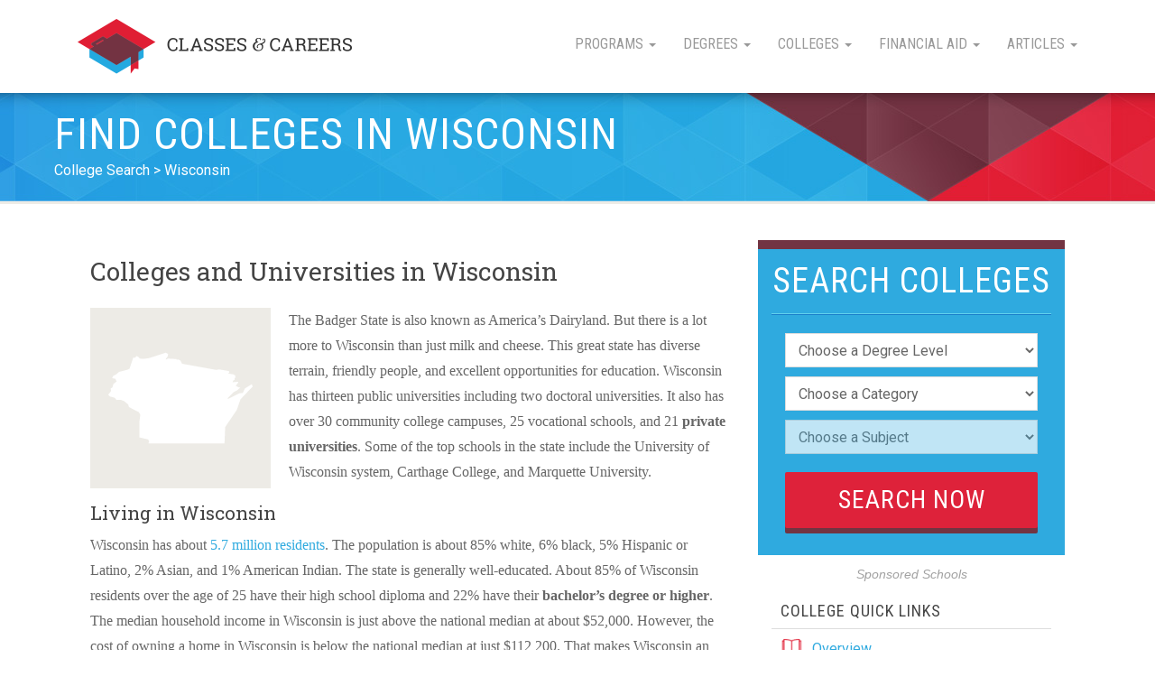

--- FILE ---
content_type: text/html; charset=utf-8
request_url: https://financialaid.classesandcareers.com/colleges/wisconsin
body_size: 8085
content:
<!DOCTYPE html>
<html lang='en-US'>
<head>
<title>
Wisconsin Colleges and Universities - Wisconsin Degree Programs
</title>
<meta name="description" content="Campus listings for accredited colleges and universities in Wisconsin. Free info on degrees, certificates, tuition, and financial aid." />
<meta charset='UTF-8'>
<meta content='IE=edge' http-equiv='X-UA-Compatible'>
<meta content='width=device-width, initial-scale=1' name='viewport'>
<meta content='index, follow' name='robots'>
<meta content='index, follow' name='googlebot'>
<meta content='8B69059D6C79DDBA0A79371C2F4CF72D' name='msvalidate.01'>

<link rel="shortcut icon" type="image/x-icon" href="/assets/favicon-112a023f80f10250f546047c43b94f1eb36104fd670600c3204fb8915bc48c54.ico" />
<link rel="stylesheet" media="all" href="/assets/application-60dab6f9b3c6d87de851d378f3dedde1305f2cafac887923ef2a196452a6d2b1.css" data-turbolinks-track="true" />
<link href='https://fonts.googleapis.com/css?family=Roboto|Roboto+Condensed:400,700|Roboto+Slab:400,700' rel='stylesheet' type='text/css'>
<script src="https://kit.fontawesome.com/9baa7fb487.js"></script>
<script src="/assets/application-b5e5676ecc7c840d2fefe24f3086f15d9e3aadad90374b6444f7e9cd1195ab7c.js" async="async" data-turbolinks-track="true"></script>

<meta name="csrf-param" content="authenticity_token" />
<meta name="csrf-token" content="tPTtLyxqZWbCKrvlcfDw4CKMA95KD2h+TBJ9VIYyDNMU9R8NNSMGzVfpUidVXAAipPSwkl5xzAL3X0k5Srf1Vg==" />
</head>
<body id='states-show-page' role='document'>

<script data-turbolinks-eval="false">
  (function(i,s,o,g,r,a,m){i['GoogleAnalyticsObject']=r;i[r]=i[r]||function(){
  (i[r].q=i[r].q||[]).push(arguments)},i[r].l=1*new Date();a=s.createElement(o),
  m=s.getElementsByTagName(o)[0];a.async=1;a.src=g;m.parentNode.insertBefore(a,m)
  })(window,document,'script','//www.google-analytics.com/analytics.js','ga');

  ga('create', 'UA-9244951-64', 'auto');
</script>
<script>
  ga('set', 'location', location.href.split('#')[0]);
  ga('send', 'pageview', { "title": document.title });
</script>


<!-- Google Tag Manager -->
<noscript>
  <iframe src="//www.googletagmanager.com/ns.html?id=GTM-N95H4D" height="0" width="0" style="display:none;visibility:hidden"></iframe>
</noscript>
<script data-turbolinks-eval=false>
  (function(w,d,s,l,i){w[l]=w[l]||[];w[l].push({'gtm.start': new Date().getTime(),event:'gtm.js'});var f=d.getElementsByTagName(s)[0], j=d.createElement(s),dl=l!='dataLayer'?'&l='+l:'';j.async=true;j.src= '//www.googletagmanager.com/gtm.js?id='+i+dl;f.parentNode.insertBefore(j,f); })(window,document,'script','dataLayer','GTM-N95H4D');
</script>
<!-- End Google Tag Manager -->

<div class='container main theme-showcase'>
<div class='header'>
<div class='navbar' role='navigation'>
<div class='container'>
<div class='navbar-header'>
<button class='navbar-toggle collapsed' data-target='.navbar-collapse' data-toggle='collapse'>
<span class='sr-only'>Toggle navigation</span>
<span class='icon-bar'></span>
<span class='icon-bar'></span>
<span class='icon-bar'></span>
</button>
<a class='navbar-brand' href='/'>Classes &amp; Careers</a>
</div>
<div class='navbar-collapse collapse'>
<ul class='nav navbar-nav'>
<li class='dropdown'>
<a class='dropdown-toggle' data-toggle='dropdown' href='#' role='button'>
Programs
<span class='caret'></span>
</a>
<ul class='dropdown-menu' role='menu'>
<li>
<a href='/online-programs/art_and_design'>
Art and Design
</a>
</li>
<li>
<a href='/online-programs/business'>
Business
</a>
</li>
<li>
<a href='/online-programs/computer_science_programming'>
Computer Science
</a>
</li>
<li>
<a href='/online-programs/criminal_justice_and_legal'>
Criminal Justice and Legal
</a>
</li>
<li>
<a href='/online-programs/education'>
Education
</a>
</li>
<li>
<a href='/online-programs/general_studies'>
General Studies
</a>
</li>
<li>
<a href='/online-programs/healthcare'>
Healthcare
</a>
</li>
<li>
<a href='/online-programs/information_technology'>
Information Technology
</a>
</li>
<li>
<a href='/online-programs/nursing'>
Nursing
</a>
</li>
<li>
<a href='/online-programs/social_services'>
Psychology
</a>
</li>
<li>
<a href='/online-programs/science_and_engineering'>
Science and Engineering
</a>
</li>
<li>
<a href='/online-programs/trades'>
Trades
</a>
</li>
</ul>
</li>

<li class='dropdown'>
<a class='dropdown-toggle' data-toggle='dropdown' href='#' role='button'>
Degrees
<span class='caret'></span>
</a>
<ul class='dropdown-menu' role='menu'>
<li>
<a href="/online-degrees">Online Degrees</a>
</li>
<li>
<a href='/online-degrees/associates'>
Associate Degrees
</a>
</li>
<li>
<a href='/online-degrees/bachelors'>
Bachelor&#39;s Degrees
</a>
</li>
<li>
<a href='/online-degrees/masters'>
Master&#39;s Degrees
</a>
</li>
<li>
<a href='/online-degrees/doctoral'>
Doctorate Degrees
</a>
</li>
<li>
<a href='/online-degrees/certificate'>
Certificates
</a>
</li>
</ul>
</li>

<li class='dropdown'>
<a class='dropdown-toggle' data-toggle='dropdown' href='#' role='button'>
Colleges
<span class='caret'></span>
</a>
<ul class='dropdown-menu' role='menu'>
<li>
<a href="/online-programs">Online Programs</a>
<a href="/colleges">Campus Programs</a>
</li>
<li class='divider'></li>
<li>
<a href="/online/best-colleges-for-online-degrees">Best Online Colleges</a>
<a href="/online-programs/business">Business Schools</a>
<a href="/online-programs/nursing">Nursing Schools</a>
<a rel="nofollow" href="https://blog.classesandcareers.com/education/2013/04/03/largest-christian-universities-by-enrollment/">Christian Colleges</a>
<a href="/online-programs/trade_skills">Vocational Colleges</a>
</li>
</ul>
</li>

<li class='dropdown'>
<a class='dropdown-toggle' data-toggle='dropdown' href='#' role='button'>
Financial Aid
<span class='caret'></span>
</a>
<ul class='dropdown-menu' role='menu'>
<li>
<a href="/financial_aid/education-grant-for-school">Education grant for school</a>
<a href="/financial_aid/federal-education-grants-for-college">Federal education grants for college</a>
<a href="/financial_aid/federal-pell-grant">Federal pell grant</a>
<a href="/financial_aid/federal-financial-aid">Federal Aid (FAFSA)</a>
<a href="/financial_aid/scholarship-basics">Scholarships</a>
<a href="/financial_aid/student-loans">Student Loans</a>
<a href="/financial_aid/work-study">Work Study</a>
<a href="/financial_aid/financial-aid-guide-for-moms">Financial aid guide for moms</a>
<a href="/financial_aid/the-financial-benefits-of-online-colleges-saving-money-while-earning-a-degree">The financial benefits of online colleges saving money while earning a degree</a>
<a href="/financial_aid/navigating-financial-aid-and-scholarships-for-online-college-students">Navigating financial aid and scholarships for online college students</a>
<a rel="nofollow" href="http://blog.classesandcareers.com/advisor/financial-aid-guide-for-moms/">Financial Aid for Moms</a>
</li>
</ul>
</li>

<li class='dropdown'>
<a class='dropdown-toggle' data-toggle='dropdown' href='#' role='button'>
Articles
<span class='caret'></span>
</a>
<ul class='dropdown-menu' role='menu'>
<li>
<a rel="nofollow" href="https://classesandcareers.com/online-education/">Why Online Education</a>
<a rel="nofollow" href="https://blog.classesandcareers.com/advisor/guides-for-college-moms/">College Guide for Moms</a>
<a rel="nofollow" href="https://blog.classesandcareers.com/advisor/25-faqs-about-online-college/">25 Online College FAQs</a>
<a rel="nofollow" href="https://blog.classesandcareers.com/downloads/going-back-to-college-guide.pdf">Ultimate College Guide</a>
<a rel="nofollow" href="https://blog.classesandcareers.com/advisor/8-steps-to-going-to-online-college/">8 Steps Online College</a>
<a rel="nofollow" href="https://blog.classesandcareers.com/education/2013/03/20/affordable-ranked-online-nursing-degree-programs/">Affordable Nursing Schools</a>
<a rel="nofollow" href="https://classesandcareers.net">Classes &amp; Careers Blog</a>
<a rel="nofollow" href="https://blog.classesandcareers.com/education/">Education Blog</a>
<a rel="nofollow" href="https://blog.classesandcareers.com/collegelife/">College Life Blog</a>
<a rel="nofollow" href="https://blog.classesandcareers.com/advisor/">College Advisor Blog</a>
</li>
</ul>
</li>

</ul>
</div>
</div>
</div>

</div>


<div class='header-banner'>
<h1>
Find Colleges In
Wisconsin
</h1>
<ul class='breadcrumbs'>
<li>
<a href="/colleges">College Search</a>
</li>
<li>
<a href="/colleges/wisconsin">Wisconsin</a>
</li>
</ul>
</div>
<div class='content'>
<div class='row'>
<div class='col-md-4 col-md-push-8 sidebar'>
<div class='section' id='quick_finder' program-finder>
<form action='https://colleges.classesandcareers.com/classes?provider_id=9071' method='get' name='quick_finder'>
<input type="hidden" name="used_widget" id="used_widget" value="true" />
<div class='finder'>
<h3>Search Colleges</h3>
<hr>
<div id='searchWidget'>
<ol>
<li>
<select id='degree_level_id' name='degree_level_id'>
<option value=''>Choose a Degree Level</option>
<option value='11'>
Diploma
</option>
<option value='9'>
Certificate
</option>
<option value='5'>
Associate
</option>
<option value='6'>
Bachelor&#39;s
</option>
<option value='10'>
Continuing Education
</option>
<option value='13'>
Graduate Certificate
</option>
<option value='7'>
Master&#39;s
</option>
<option value='8'>
Doctoral
</option>
<option value='12'>
Post-doctoral Certificate
</option>
</select>
</li>
<li>
<select id='root_study_area_id' name='root_study_area_id'>
<option value=''>Choose a Category</option>
<option value='18'>
Art and Design
</option>
<option value='3'>
Business
</option>
<option value='1'>
Criminal Justice and Legal
</option>
<option value='33'>
Education
</option>
<option value='40'>
General Studies
</option>
<option value='23'>
Healthcare
</option>
<option value='14'>
Information Technology
</option>
<option value='27'>
Psychology
</option>
<option value='229'>
Science and Engineering
</option>
<option value='175'>
Trades
</option>
</select>
</li>
<li>
<select disabled id='study_area_id' name='study_area_id'>
<option value=''>Choose a Subject</option>
<optgroup label="Art and Design"><option value="22">Animation / Game Design</option><option value="226">Architecture / Urban Planning</option><option value="244">Art and Illustration</option><option value="227">Audio / Visual Production</option><option value="254">Digital Design</option><option value="116">Drafting</option><option value="118">Fashion Design / Merchandising</option><option value="198">Fine Arts</option><option value="101">Graphic / Visual Arts</option><option value="21">Interior Design</option><option value="120">Performing Arts</option><option value="119">Photography / Film Studies</option><option value="284">Radio and Television</option><option value="296">Theater</option><option value="20">Web Design / Multimedia</option></optgroup><optgroup label="Business"><option value="4">Accounting / Finance</option><option value="84">Administrative Professional</option><option value="5">Business Administration / Management</option><option value="72">Business Information Systems</option><option value="47">Communications / Public Relations</option><option value="85">Economics</option><option value="65">Entrepreneurship</option><option value="63">Hospitality / Tourism</option><option value="9">Human Resources</option><option value="50">International Business</option><option value="8">Marketing</option><option value="225">MBA</option><option value="282">Office Management</option><option value="68">Organizational Management</option><option value="61">Project Management</option><option value="288">Retail and Sales</option><option value="528">Supply Chain Management</option></optgroup><optgroup label="Criminal Justice and Legal"><option value="530">Corrections</option><option value="204">Court Reporting</option><option value="90">Criminal Investigation</option><option value="88">Criminal Justice Administration</option><option value="256">Emergency and Fire Management</option><option value="228">Fire Protection</option><option value="2">Forensics</option><option value="12">Homeland Security / Public Safety</option><option value="200">Law Degree</option><option value="11">Law Enforcement / Security</option><option value="30">Paralegal / Legal Studies</option><option value="58">Public Administration</option></optgroup><optgroup label="Education"><option value="240">Adult Education</option><option value="38">Continuing Education</option><option value="57">Curriculum and Instruction</option><option value="162">Early Childhood Education</option><option value="37">Educational Leadership</option><option value="55">Elementary Education</option><option value="166">English as a Second Language</option><option value="266">Higher Education</option><option value="272">Instructional Technology</option><option value="169">Secondary Education</option><option value="164">Special Education</option><option value="35">Teacher Education</option><option value="294">Technology in Education</option></optgroup><optgroup label="General Studies"><option value="192">English</option><option value="190">Foreign Language</option><option value="260">Geography</option><option value="193">History</option><option value="205">Humanities</option><option value="274">Liberal Arts</option><option value="187">Philosophy and Religious Studies</option><option value="196">Political and Social Sciences</option><option value="286">Religious Studies</option></optgroup><optgroup label="Healthcare"><option value="234">Alternative Therapy</option><option value="188">Athletic Training</option><option value="127">Dental</option><option value="235">Diet / Nutrition</option><option value="137">Emergency Medicine</option><option value="122">Health Information Systems</option><option value="262">Health Science</option><option value="264">Health Services</option><option value="25">Healthcare Administration / Management</option><option value="139">Massage Therapy</option><option value="28">Medical Assisting</option><option value="125">Medical Coding &amp; Billing</option><option value="201">Medical Technologist</option><option value="532">Medical Technology</option><option value="212">Medicine</option><option value="24">Nursing</option><option value="280">Nutrition and Wellness</option><option value="128">Pharmacy</option><option value="130">Physical Therapy / Respiratory Therapy</option><option value="26">Public Health</option><option value="132">Veterinary Studies</option></optgroup><optgroup label="Information Technology"><option value="16">Computer Science / Programming</option><option value="252">Data Management</option><option value="216">Database Administration</option><option value="15">Information Systems</option><option value="276">Library Science</option><option value="54">Networking / Security</option><option value="106">Technical Support</option><option value="105">Web Development / Internet</option></optgroup><optgroup label="Psychology"><option value="526">Addiction Studies</option><option value="248">Child and Family Studies</option><option value="150">Child Development</option><option value="49">Counseling</option><option value="45">Psychology</option><option value="292">Social Science</option><option value="154">Social Work</option></optgroup><optgroup label="Science and Engineering"><option value="242">Aeronautics</option><option value="230">Agriculture</option><option value="191">Biology</option><option value="177">Engineering</option><option value="224">Environment / Natural Resources</option><option value="270">Industrial Technology</option><option value="194">Mathematics</option><option value="231">Physical Sciences</option></optgroup><optgroup label="Trades"><option value="558">Allied Health</option><option value="42">Automotive &amp; Transportation</option><option value="178">Beauty &amp; Massage</option><option value="44">Business &amp; Real Estate</option><option value="43">Culinary &amp; Hospitality</option><option value="557">Legal &amp; Criminal Justice</option><option value="181">Skilled Trades</option><option value="199">Technology</option></optgroup>
</select>
</li>
<li>
<input id='referring_url' name='referring_url' type='hidden' value='http://financialaid.classesandcareers.com/colleges/wisconsin'>
<input id='provider_id' name='provider_id' type='hidden' value='9071'>
<input id='sub_id' name='sub_id' type='hidden' value='cc-degreefinder'>
<input id='creative' name='creative' type='hidden' value='cc'>
<input class='btn' name='commit' type='submit' value='Search Now'>
</li>
</ol>
</div>
</div>
</form>
</div>
<div class='text-center sponsored-school-text'>
<em>
<small>
Sponsored Schools
</small>
</em>
</div>

<div class='content-nav'>
<h3>College Quick Links</h3>
<ul>
<li class='overview'>
<a href='#overview'>
Overview
</a>
</li>
<li class='online'>
<a href='#online'>
Online Colleges
</a>
</li>
<li class='campus'>
<a href='#state-results'>
Wisconsin
Colleges
</a>
</li>
</ul>
</div>
</div>
<div class='col-md-8 col-md-pull-4 content'>
<div class='info' id='overview'>
<div class="info">
<div>
<div>
                <h2>Colleges and Universities in Wisconsin</h2>
<div class="state-map">
<img src="https://s3.amazonaws.com/lmp-degreesearch/images/images/639-wi.svg-original.svg" alt="Wisconsin">
</div>
<p>The Badger State is also known as America&#8217;s Dairyland. But there is a lot more to Wisconsin than just milk and cheese. This great state has diverse terrain, friendly people, and excellent opportunities for education. Wisconsin has thirteen public universities including two doctoral universities. It also has over 30 community college campuses, 25 vocational schools, and 21 <strong>private universities</strong>. Some of the top schools in the state include the University of Wisconsin system, Carthage College, and Marquette University.</p>
<h3>Living in Wisconsin</h3>
<p>Wisconsin has about <a href="https://www.census.gov/quickfacts/">5.7 million residents</a>. The population is about 85% white, 6% black, 5% Hispanic or Latino, 2% Asian, and 1% American Indian. The state is generally well-educated. About 85% of Wisconsin residents over the age of 25 have their high school diploma and 22% have their <strong>bachelor&#8217;s degree or higher</strong>. The median household income in Wisconsin is just above the national median at about $52,000. However, the cost of owning a home in Wisconsin is below the national median at just $112,200. That makes Wisconsin an ideal place to make a solid wage and live quite comfortably.</p>
<div id="hidden_content_1" style="display: none;">
<p></p>
<h3>
<p><img height="266" width="400" alt="Milwaukee, Wisconsin" src="https://cdn.degreesearch.org/images/images/1380-wisconsin-milwaukee.jpg-original.jpg" style="float: right; margin: 5px;">Working in Wisconsin</h3><br />
<p>Wisconsin is perceived as a farming state, but while agriculture is important to Wisconsin&#8217;s economy, manufacturing and other industries are actually much more prevalent. Some of the largest employers in Wisconsin are the University of Wisconsin system, the US Postal Service, Marshfield Clinic, Milwaukee public schools, and Aurora Health Care. Wisconsin is an ideal place to work in <strong>higher education</strong>, government positions, health care, and tourism. Other important employers in the state include Rockwell Automation, Johnson Controls, GE Healthcare, and Epic Systems.</p><br />
<h3>Things to Do in Wisconsin</h3><br />
<p><img height="266" width="400" alt="wisconsin countryside" src="https://cdn.degreesearch.org/images/images/1379-wisconsin-countryside.jpg-original.jpg" style="float: right; margin: 5px;">Wisconsin enjoys a beautiful and diverse natural backdrop. People here love to enjoy their national forests and state parks. In Wisconsin&#8217;s great outdoors you can enjoy all sorts of activities like <span class="caps">ATV</span> riding, cycling, hiking, backpacking, camping, fishing, bird watching, and more. Visit the Necedah National Wildlife Refuge to see Wisconsin&#8217;s wetlands and observe a number of rare bird species as well as coyotes, beavers, grey wolves, and white-tailed deer.</p><br />
<p>Many people are surprised to learn just how many lighthouses Wisconsin has. Lighthouse enthusiasts will love the numerous lighthouses that line Lake Michigan, Lake Superior, Lake Winnebago, and more. Wisconsin also enjoys a diverse nightlife featuring concerts, shows, plays, clubs, and fine dining in cities like Green Bay and Madison. Head to a local bar with some friends to cheer on the Green Bay Packers or visit an art gallery for a great night out in Wisconsin.</p><br />
<p><b>If you are a resident of Wisconsin interested in earning a college diploma, <a href="https://colleges.classesandcareers.com/classes?provider_id=9071">find a college degree or certificate</a> from an accredited Wisconsin college or university near you</b>.</p></p>
</div>
<p><br><div class="read-more"><br />
                      <a read-more="#hidden_content_1">Read More</a></p>
</div>
</div>
</div>
			<div class="clr"></div>
</div>
</div>
<div class='featured-colleges' id='online' ng-controller='FeaturedSchoolsController' school-type='online' state='WI'>
<div class='skew skew-subhead skew-subhead-red'>
<div>
<h4 class='bannder-header'>
Featured Online Colleges
</h4>
</div>
</div>
<ul>
<li ng-repeat='school in featuredSchools'>
<a class='school-logo' ng-href='{{school.url | addFeaturedSchoolSubId}}' rel='nofollow'>
<img alt='{{school.name}}' ng-src='{{school.logo_urls.regular}}'>
</a>
<a class='btn btn-sm btn-black skew' ng-href='{{school.url | addFeaturedSchoolSubId}}' rel='nofollow'>
<span>View</span>
</a>
<p>{{school.name}}</p>
</li>
</ul>
<div class='loading' ng-show='loadingFeaturedSchools'>
<img alt='loading gif' class='spinner' src="https://financialaid.classesandcareers.com/assets/ajax-loader-309403645434d8a33f05b279dd2b1bfdfebaacfb883f8cf3bbf15b3870cc5c81.gif">
Loading Online Colleges
</div>
<div class='error' ng-show='failedToLoadFeaturedSchools'>
<p class='text-center'>
There was an error loading the featured schools for this state
</p>
</div>
<div class='no-results' ng-show='!loadingFeaturedSchools &amp;&amp; !failedToLoadFeaturedSchools &amp;&amp; featuredSchools.length == 0'>
<p class='text-center'>
No featured schools for
Wisconsin
</p>
</div>
</div>
<div class='results' client='true' id='state-results' ng-controller='CampusResultsController' state-name='wisconsin'>
<h2 ng-show='loadingCampuses || schools.length &gt; 0'>
Featured
Wisconsin
Colleges
</h2>
<div class='loading' ng-show='loadingCampuses'>
<img alt='loading gif' class='spinner' src="https://financialaid.classesandcareers.com/assets/ajax-loader-309403645434d8a33f05b279dd2b1bfdfebaacfb883f8cf3bbf15b3870cc5c81.gif">
Loading
Wisconsin
Colleges
</div>
<div class='result' ng-repeat='school in schools'>
<div class='school'>
<div class='skew skew-subhead'>
<div>
<h4 class='school_name_rc' title='{{school.name}}'>
{{school.name}}
</h4>
</div>
</div>
<a class='slogo' href='{{school.url | addSchoolResultsSubId}}' rel='nofollow'>
<img alt='{{school.name}}' ng-src='{{school.logo_urls.fixed}}'>
</a>
<ul>
<li ng-repeat='campus in school.campuses'>
<a ng-href='{{campus.url | addPageSpecificSubId:&#39;cc-state&#39;}}' rel='nofollow'>
{{campus.name}}
</a>
</li>
</ul>
</div>
</div>
</div>
<div class='additional-schools' client='false' ng-controller='CampusResultsController' state-name='wisconsin'>
<h2 ng-show='schools.length &gt; 0'>
Additional Schools in
Wisconsin
</h2>
<ul>
<li ng-repeat='school in schools'>
<a ng-href='{{school.url | addPageSpecificSubId:&#39;cc-state&#39;:&#39;nces&#39;}}' rel='nofollow'>
<div>
{{school.name}}
</div>
</a>
</li>
</ul>
</div>
</div>
</div>
</div>

<div class='footer'>
<div class='row'>
<div class='col-md-3'>
<img alt="Classes &amp; Careers" src="/assets/classes-logo-stacked-white-2b973941fd803f9ddd2b175ff8c1a9651b250189b9c9d78873ef45b036aba567.png" />
</div>
<div class='col-md-3'>
<ul>
<li>
<a href="/online-programs">Online Programs</a>
</li>
<li>
<a href="/online-degrees">Online Degrees</a>
</li>
<li>
<a href="/online-degrees">Online Classes</a>
</li>
<li>
<a href="/colleges">College Campuses</a>
</li>
<li>
<a href="/online">Education Articles</a>
</li>
</ul>
</div>
<div class='col-md-3'>
<ul>
<li>
<a href="/about">About Us</a>
</li>
<li>
<a href="/contactus">Contact Us</a>
</li>
<li>
<a target="_blank" href="https://colleges.classesandcareers.com/privacy">Privacy Policy</a>
</li>
<li>
<a target="_blank" href="https://colleges.classesandcareers.com/california-privacy">California Privacy</a>
</li>
<li>
<a target="_blank" href="https://colleges.classesandcareers.com/california-privacy">Do Not Sell My Info</a>
</li>
<li>
<a target="_blank" href="https://colleges.classesandcareers.com/terms">Terms &amp; Conditions</a>
</li>
</ul>
</div>
<div class='col-md-3'>
<ul>
<li>
<a target="_blank" rel="nofollow" href="https://www.facebook.com/classesncareers">Facebook</a>
</li>
<li>
<a target="_blank" rel="nofollow" href="https://twitter.com/classesncareers">Twitter</a>
</li>
<li>
<a target="_blank" rel="nofollow" href="https://www.pinterest.com/classesncareers/">Pinterest</a>
</li>
<li>
<a target="_blank" rel="nofollow" href="https://www.youtube.com/user/classesandcareers">YouTube</a>
</li>
<li>
<a target="_blank" rel="nofollow" href="https://www.linkedin.com/company/classes-and-careers">LinkedIn</a>
</li>
</ul>
</div>
</div>
<hr>
<p>
ClassesAndCareers.com provides higher-education, college and university, degree, program, career, salary, and other helpful information to students, faculty, institutions, and other internet audiences. Presented information and data are subject to change. Inclusion on this website does not imply or represent a direct relationship with the company, school, or brand. Information, though believed correct at time of publication, may not be correct, and no warranty is provided. Contact the schools to verify any information before relying on it. Financial aid may be available for those who qualify. The displayed options may include sponsored or recommended results, not necessarily based on your preferences.
</p>
<p>
&copy;
2026
ClassesAndCareers.com is a division of Digital Media Solutions 4800 140th Ave N. Suite 101, Clearwater, FL 33762
</p>
<p class='disclaimer'>
Financial aid may be available for those who qualify. The displayed options may include sponsored or recommended results, not necessarily based on your preferences.
</p>
</div>

</div>
<script defer src="https://static.cloudflareinsights.com/beacon.min.js/vcd15cbe7772f49c399c6a5babf22c1241717689176015" integrity="sha512-ZpsOmlRQV6y907TI0dKBHq9Md29nnaEIPlkf84rnaERnq6zvWvPUqr2ft8M1aS28oN72PdrCzSjY4U6VaAw1EQ==" data-cf-beacon='{"version":"2024.11.0","token":"f4c97eb379f14868aea0df8c8a2f0528","r":1,"server_timing":{"name":{"cfCacheStatus":true,"cfEdge":true,"cfExtPri":true,"cfL4":true,"cfOrigin":true,"cfSpeedBrain":true},"location_startswith":null}}' crossorigin="anonymous"></script>
</body>
</html>


--- FILE ---
content_type: image/svg+xml
request_url: https://s3.amazonaws.com/lmp-degreesearch/images/images/639-wi.svg-original.svg
body_size: 1411
content:
<?xml version="1.0" encoding="utf-8"?>
<!-- Generator: Adobe Illustrator 18.1.1, SVG Export Plug-In . SVG Version: 6.00 Build 0)  -->
<!DOCTYPE svg PUBLIC "-//W3C//DTD SVG 1.1 Tiny//EN" "http://www.w3.org/Graphics/SVG/1.1/DTD/svg11-tiny.dtd">
<svg version="1.1" baseProfile="tiny" id="Layer_1" xmlns="http://www.w3.org/2000/svg" xmlns:xlink="http://www.w3.org/1999/xlink"
	 x="0px" y="0px" viewBox="0 0 300 300" xml:space="preserve">
<polygon fill="#FFFFFF" points="298.3,121.2 283.9,130 279.6,139.4 272.5,140.2 248.2,152.2 248.7,149.5 260,138 265.7,135 
	266.8,134.7 274.4,128.1 271.2,128 264.9,124.5 270.2,117.5 269.1,116.1 264.2,116.5 258.4,117.1 259.5,113.9 262.7,111.8 
	262.5,108.6 262.5,108.6 264.8,107.5 263.3,105 264.7,103.8 260,100.8 249.3,99.1 251.6,96.1 250.3,93.9 230.5,90.5 224.2,91.5 
	153.3,78.7 150,72 145.2,69.9 142,70.4 141.6,69 124.3,68 120,70.2 119.3,68.9 123.5,63.3 124.3,58.7 119.7,55.7 84.1,67.2 
	72.6,68.6 65.5,68 62.8,64.8 59.1,62.7 55.6,66 51.9,65.9 44.2,88.9 40.3,91.1 22.5,95.6 15.9,101.2 10.4,103.7 8.1,108.7 
	14.5,109.9 17.5,115.4 10.6,120.9 8.5,128.2 5.2,129.9 5.6,135.7 0,143 3.3,146.7 13.3,149.4 17.2,154 26,153.7 33.1,156.4 
	41.3,163.2 43.1,168.8 63.6,179.3 66.5,185.2 64.9,197.4 64.5,231.7 82.7,235.9 84.9,240.3 83.4,244 241.5,244.3 242.9,210.3 
	267.1,174.5 274.7,152.5 300,126.1 "/>
<g>
</g>
<g>
</g>
<g>
</g>
<g>
</g>
<g>
</g>
<g>
</g>
</svg>
